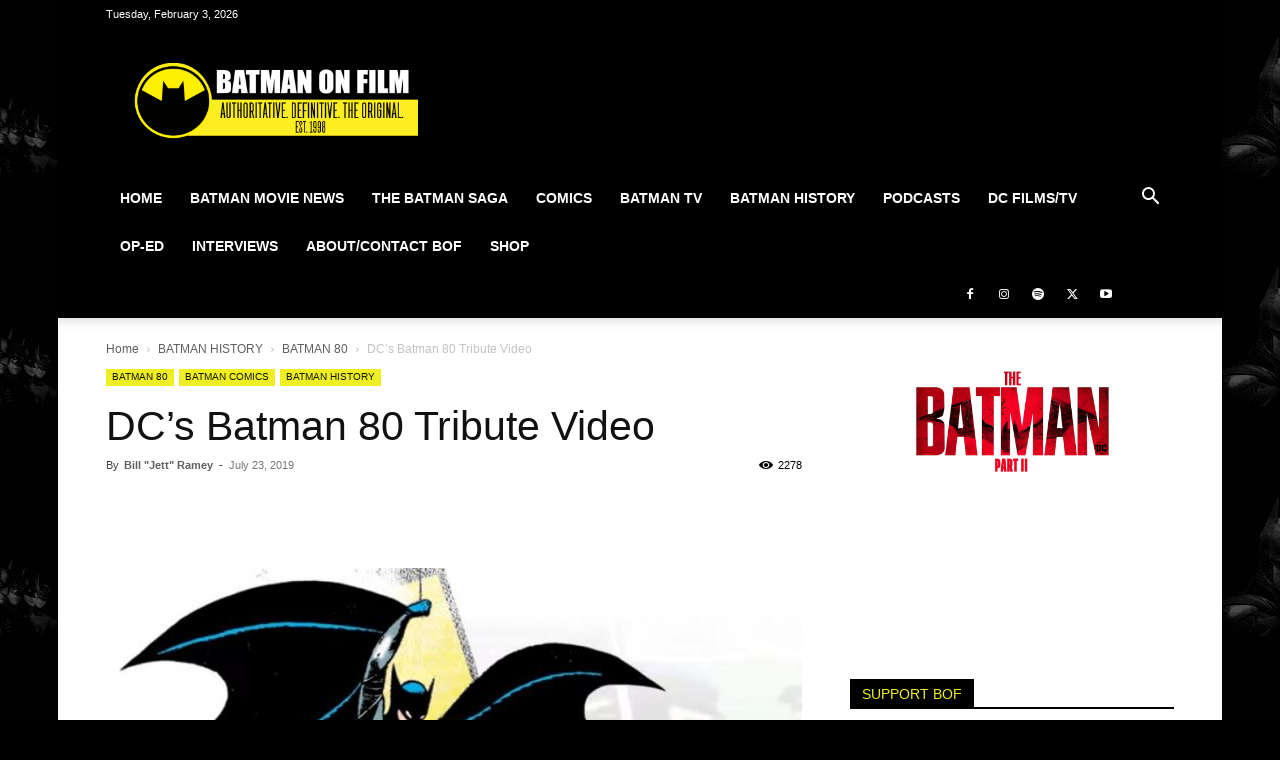

--- FILE ---
content_type: text/html; charset=utf-8
request_url: https://w2.countingdownto.com/6109780
body_size: 11375
content:
<!DOCTYPE html>
<html>
  <head>
    <title>IS COMING IN Countdown</title>
    <meta name="viewport" content="width=device-width, initial-scale=1, maximum-scale=1, user-scalable=no">
    
  </head>
  <body>
    <div>
  <div>
  <div data-countdown-widget-id="6109780" class="">
    <div id="countdown-widget-6109780" class="widget-wrapper">
      <style>

  html, body {
      margin: 0px;
      padding: 0px;
  }

  #countdown-widget-6109780{

      a img { border: 0; }

      .demo{
          position: absolute;
          right: 0;
          top: 0;
          z-index: 999;
      }

      #ie-fix {
          display: none;
      }

      .digit {
          background-image: url(https://static-sprites.countingdownto.com/production/cdt/widgets/sprites/image/6109780/oc-sprite.png?version=879348a26581a75611f6f1f56ed66af6);
          background-repeat: no-repeat;
          width: 24px;
      }

      .digit-0 {
          background-position: -300px -64px;;
      }

      .digit-1 {
          background-position: -324px -64px;;
      }

      .digit-2 {
          background-position: -348px -64px;;
      }

      .digit-3 {
          background-position: -372px -64px;;
      }

      .digit-4 {
          background-position: -396px -64px;;
      }

      .digit-5 {
          background-position: -420px -64px;;
      }

      .digit-6 {
          background-position: -444px -64px;;
      }

      .digit-7 {
          background-position: -468px -64px;;
      }

      .digit-8 {
          background-position: -492px -64px;;
      }

      .digit-9 {
          background-position: -516px -64px;;
      }

      .digit-x {
          width: 21px;

          background-position: -574px -64px;;

      }

      .digit-p {
          width: 9px;
          background-position: -550px -64px;
      }

      .spr.digit-b {
          width: 9px;
          background-image: none;
          display: none;
      }

      &.widget-wrapper {
          width: 300px;
          height: 154px;



          position: relative;
          margin:auto;
      }

      .content-wrapper {
          width: 100%;
          height: 100%;

      }

      .spr {
          background-image: url(https://static-sprites.countingdownto.com/production/cdt/widgets/sprites/image/6109780/oc-sprite.png?version=879348a26581a75611f6f1f56ed66af6);
      }
      @media (-webkit-min-device-pixel-ratio: 2),
(min-resolution: 2dppx),
(min-resolution: 192dpi)
 {
          .spr {
              background-image: url(https://static-sprites.countingdownto.com/production/cdt/widgets/sprites/retina_image/6109780/oc-sprite.png?version=879348a26581a75611f6f1f56ed66af6);
              background-size: 685px 154px;
          }
      }

      .counter-wrapper {
          width: 288px;
          height: 77.0px;
          margin-left: 12px;
      }

      .counter-wrapper .counter-item {
          height: 34px;
          float:left;

      }

      .counter-wrapper .counter-group {
          height: 45px;
          float:left;
          position: relative;
          overflow: hidden;
      }

      .counter-group .unit-label{
          position: absolute;
          height: 13px;
          width:51px;
          left: 0;
          top:33px;

      }

      .days .unit-label {
          background-position: -300px -98px;;
      }

      .hours .unit-label {
          background-position: -351px -98px;;
      }

      .minutes .unit-label {
          background-position: -402px -98px;;
      }

      .seconds .unit-label {
          background-position: -454px -98px;;
      }

      .header {

          height: 64px;

          width: 100%;
      }
  }
</style>
      
        <div id="ie-fix">&nbsp;</div>
      
      
        <a href="https://batman-on-film.com/16649/bofs-everything-about-the-batman-2-page/" target="_blank">
          <div class="content-wrapper spr">
  <div class="header"></div>
  <div class="counter-wrapper">
    <div class="days counter-group">
      <div class="counter-item"></div>
      <div class="counter-item"></div>
      <div class="counter-item"></div>
      <div class="unit-label spr"></div>
    </div>
    <div class="counter-item"></div>
    <div class="hours counter-group">
      <div class="counter-item"></div>
      <div class="counter-item"></div>
      <div class="unit-label spr"></div>
    </div>
    <div class="counter-item"></div>
    <div class="minutes counter-group">
      <div class="counter-item"></div>
      <div class="counter-item"></div>
      <div class="unit-label spr"></div>
    </div>
    <div class="counter-item"></div>
    <div class="seconds counter-group">
      <div class="counter-item"></div>
      <div class="counter-item"></div>
      <div class="unit-label spr"></div>
    </div>
    <div class="counter-item"></div>
    <div class="counter-item"></div>
  </div>
</div>
        </a>
      

      <script>
  window.$=window.jquip=function(){function U(a,b){var c;for(var e=0,g=V.length;e<g;e++)if(V[e].apply(this,arguments))return this;return a?bD(a)?(h?a():f.push(a),this):bE(a)?this.make(a):a.nodeType||bG(a)?this.make([a]):a=="body"&&!b&&d.body?(this.context=a.context,this[0]=d.body,this.length=1,this.selector=a,this):a.selector!==undefined?(this.context=a.context,this.selector=a.selector,this.make(a)):(a=bB(a)&&a.charAt(0)==="<"?(c=s.exec(a))?(a=[d.createElement(c[1])])&&bI(b)?_.fn.attr.call(a,b)&&a:a:bM(a).childNodes:bi(a,b),this.make(a)):this}function _(a,b){return new U(a,b)}function ba(a){return!a||!a.parentNode||a.parentNode.nodeType==11}function bb(a,b,c){b=b||0;if(bD(b))return bv(a,function(a,d){return!!b.call(a,d,a)===c});if(b.nodeType)return bv(a,function(a){return a===b===c});if(bB(b)){var d=b.charAt(0)==":"&&_.Expr[b.substring(1)];return bv(a,function(a){return d?d(a):a.parentNode&&bq(bi(b,a.parentNode),a)>=0})}return bv(a,function(a){return bq(b,a)>=0===c})}function bc(a,b,c){var d=_.data(a,"_J");return typeof c=="undefined"?d&&Y[d]&&Y[d][b]:(d||_.data(a,"_J",d=++Y.id),(Y[d]||(Y[d]={}))[b]=c)}function bd(a){if(!Z[a]){var b=_("<"+a+">").appendTo(d.body),c=_.css&&_.css(b[0],"display")||b[0].style.display;b.remove(),Z[a]=c}return Z[a]}function be(a,b){a.length=b&&b.length||0;if(a.length==0)return a;for(var c=0,d=b.length;c<d;c++)a[c]=b[c];return a}function bf(a,b){var b=" "+b+" ";for(var c=0,d=a.length;c<d;c++)if(bg(a[c],b))return!0;return!1}function bg(a,b){return a.nodeType===1&&(" "+a.className+" ").replace(n," ").indexOf(b)>-1}function bh(a,b,c){b=b||d,c=c||[],b.nodeType==1&&a(b)&&c.push(b);var e=b.childNodes;for(var f=0,g=e.length;f<g;f++){var h=e[f];h.nodeType==1&&bh(a,h,c)}return c}function bi(a,b,c){if(a&&bB(a)){b instanceof _&&(b=b[0]),b=b||d,c=c||_.query;var e=a.charAt(0),f=a.substring(1),g=I.test(f),h;try{return g?O.call(c(a,b)):g?O.call(c(a,b)):e=="#"?(h=d.getElementById(f))?[h]:J:bL(e=="."?b.getElementsByClassName?b.getElementsByClassName(f):c(a,b):b.getElementsByTagName(a))}catch(i){bl(i)}}return a.nodeType==1||a.nodeType==9?[a]:J}function bk(a,b,c){var f=d.head||d.getElementsByTagName("head")[0]||e,g=d.createElement("script"),h;c&&(g.async="async"),g.onreadystatechange=function(){if(!(h=g.readyState)||h=="loaded"||h=="complete")g.onload=g.onreadystatechange=null,f&&g.parentNode&&f.removeChild(g),g=undefined,b&&b()},g.onload=b,g.src=a,f.insertBefore(g,f.firstChild)}function bl(b){a.console&&a.console.warn(arguments)}function bm(a,b,c){if(a==null)return;if(R&&a.forEach===R)a.forEach(b,c);else if(a.length===+a.length){for(var d=0,e=a.length;d<e;d++)if(d in a&&b.call(c,a[d],d,a)===K)return}else for(var f in a)if(N.call(a,f)&&b.call(c,a[f],f,a)===K)return}function bn(a,b){return a&&a.nodeName==="INPUT"&&a.type==="text"&&b==="value"?a.value:a?a.getAttribute(b)||(b in a?a[b]:undefined):null}function bp(a,b){var c=[],d,e,f,g,h;for(d=0,f=bo.length;d<f;d++)if(h=bo[d].exec(a))break;if(d<bo.length)for(e=0;g=b[e];e++)(d==0&&h[1]==g.id||d==1&&bz(h[1],g.tagName)||d==2&&bg(g,h[1])||d==3&&h[2]==bn(g,h[1]))&&c.push(g);else bl(a+" not supported");return c}function bq(a,b){if(a==null)return-1;var c,d;if(T&&a.indexOf===T)return a.indexOf(b);for(c=0,d=a.length;c<d;c++)if(a[c]===b)return c;return-1}function br(a,b,c){var d=[];return a==null?d:S&&a.filter===S?a.filter(b,c):(bm(a,function(a,e,f){b.call(c,a,e,f)&&(d[d.length]=a)}),d)}function bs(a,b,c){var d=[],e=a[b];while(e&&e.nodeType!==9&&(c===undefined||e.nodeType!==1||!_(e).is(c)))e.nodeType===1&&d.push(e),e=e[b];return d}function bt(a,b,c){b=b||1;var d=0;for(;a;a=a[c])if(a.nodeType===1&&++d===b)break;return a}function bu(a,b){var c=[];for(;a;a=a.nextSibling)a.nodeType===1&&a!==b&&c.push(a);return c}function bv(a,b,c){var d=[],e;c=!!c;for(var f=0,g=a.length;f<g;f++)e=!!b(a[f],f),c!==e&&d.push(a[f]);return d}function bw(a,b,c){var d,e,f=[],g=0,h=a.length,i=a instanceof _||typeof h=="number"&&(h>0&&a[0]&&a[h-1]||h===0||bE(a));if(i)for(;g<h;g++)d=b(a[g],g,c),d!=null&&(f[f.length]=d);else for(e in a)d=b(a[e],e,c),d!=null&&(f[f.length]=d);return f.concat.apply([],f)}function bx(a,b,c){if(!a)return{};if(b&&c)return a.setAttribute(b,c),null;var d={};return bm(by(a),function(a,b){if(b.indexOf("data-")!==0||!a)return;d[b.substr("data-".length)]=a}),bB(b)?d[b]:d}function by(a){var b={};for(var c=0,d=a.attributes,e=d.length;c<e;c++)b[d.item(c).nodeName]=d.item(c).nodeValue;return b}function bz(a,b){return!a||!b?a==b:a.toLowerCase()===b.toLowerCase()}function bA(a){return a==null?String(a):E[D.call(a)]||"object"}function bB(a){return typeof a=="string"}function bC(a){return typeof a=="object"}function bD(a){return typeof a=="function"||bA(a)==="function"}function bE(a){return bA(a)==="array"}function bF(a){return!bB(a)&&typeof a.length=="number"}function bG(a){return a&&typeof a=="object"&&"setInterval"in a}function bH(a){return a==null||!p.test(a)||isNaN(a)}function bI(a){if(!a||bA(a)!=="object"||a.nodeType||bG(a))return!1;try{if(a.constructor&&!N.call(a,"constructor")&&!N.call(a.constructor.prototype,"isPrototypeOf"))return!1}catch(b){return!1}var c;for(c in a);return c===undefined||N.call(a,c)}function bJ(a,b){var c=a.length,d=0;if(typeof b.length=="number")for(var e=b.length;d<e;d++)a[c++]=b[d];else while(b[d]!==undefined)a[c++]=b[d++];return a.length=c,a}function bK(){var a,b,c,d,e,f,g=arguments,h=g[0]||{},i=1,j=g.length,k=!1;typeof h=="boolean"&&(k=h,h=g[1]||{},i=2),typeof h!="object"&&!bD(h)&&(h={}),j===i&&(h=this,--i);for(;i<j;i++)if((a=g[i])!=null)for(b in a){c=h[b],d=a[b];if(h===d)continue;k&&d&&(bI(d)||(e=bE(d)))?(e?(e=!1,f=c&&bE(c)?c:[]):f=c&&bI(c)?c:{},h[b]=bK(k,f,d)):d!==undefined&&(h[b]=d)}return h}function bL(a,b){var c=b||[];if(a!=null){var d=bA(a);a.length==null||d=="string"||d=="function"||d==="regexp"||bG(a)?P.call(c,a):bJ(c,a)}return c}function bM(a,b,c){b=b||d||b.ownerDocument||b[0]&&b[0].ownerDocument||d,c=c||b.createDocumentFragment();if(bF(a))return bO(a,b,c)&&c;var e=bN(a);while(e.firstChild)c.appendChild(e.firstChild);return c}function bN(a,b){var c=(b||d).createElement("div"),e=(m.exec(a)||["",""])[1].toLowerCase(),f=H[e]||H._default,g=f[0];c.innerHTML=f[1]+a+f[2];while(g--)c=c.lastChild;return c}function bO(a,b,c){var d=[],e,f;for(e=0;(f=a[e])!=null;e++)bB(f)&&(f=bN(f,b)),f.nodeType?d.push(f):d=bJ(d,f);if(c)for(e=0;e<d.length;e++)d[e].nodeType&&c.appendChild(d[e]);return d}function bQ(a){if(B){F=G,a.sort(B);if(F)for(var b=1;b<a.length;b++)a[b]===a[b-1]&&a.splice(b--,1)}return a}function bR(){if(!d.body)return null;var a=d.createElement("div");d.body.appendChild(a),a.style.width="20px",a.style.padding="10px";var b=a.offsetWidth;return d.body.removeChild(a),b==40}function bS(a,b){g.push({url:a,cb:b})}function bT(){bm(f,function(a){a()}),h=!0}var a=window,b="https://cdnjs.cloudflare.com/ajax/libs/sizzle/1.4.4/sizzle.min.js",c=function(){return a.Sizzle||a.qwery},d=document,e=d.documentElement,f=[],g=[],h,i=/Until$/,j=/,/,k=/^(?:parents|prevUntil|prevAll)/,m=/<([\w:]+)/,n=/[\n\t\r]/g,o=/\s+/,p=/\d/,q=/\S/,r=/\r\n/g,s=/^<(\w+)\s*\/?>(?:<\/\1>)?$/,t=/\r?\n/g,u=/^(?:select|textarea)/i,v=/^(?:color|date|datetime|datetime-local|email|hidden|month|number|password|range|search|tel|text|time|url|week)$/i,w=String.prototype.trim,x,y=/^\s+/,z=/\s+$/,A,B,C={children:!0,contents:!0,next:!0,prev:!0},D=Object.prototype.toString,E={},F=!1,G=!0,H={option:[1,"<select multiple='multiple'>","</select>"],legend:[1,"<fieldset>","</fieldset>"],thead:[1,"<table>","</table>"],tr:[2,"<table><tbody>","</tbody></table>"],td:[3,"<table><tbody><tr>","</tr></tbody></table>"],col:[2,"<table><tbody></tbody><colgroup>","</colgroup></table>"],area:[1,"<map>","</map>"],_default:[0,"",""]},I=/[,\s.#\[>+]/,J=[],K={},L=Array.prototype,M=Object.prototype,N=M.hasOwnProperty,O=L.slice,P=L.push,Q=L.indexOf,R=L.forEach,S=L.filter,T=L.indexOf;q.test(" ")&&(y=/^[\s\xA0]+/,z=/[\s\xA0]+$/);var V=[],W={},X=0,Y={_id:0},Z={},$;$=U.prototype=_.prototype=_.fn={constructor:_,selector:"",length:0,dm:function(a,b,c){var d=a[0],e,f,g,h,i;if(d&&this[0]){if(!(f=d.nodeType===3&&d)){e=d&&d.parentNode,f=e&&e.nodeType===11&&e.childNodes.length===this.length?e:bM(d),g=f.firstChild,f.childNodes.length===1&&(f=g);if(!g)return this}for(i=0,h=this.length;i<h;i++)c.call(this[i],f)}return this},ps:function(a,b,c){var d=this.constructor();return bE(a)?P.apply(d,a):bJ(d,a),d.prevObject=this,d.context=this.context,b==="find"?d.selector=this.selector+(this.selector?" ":"")+c:b&&(d.selector=this.selector+"."+b+"("+c+")"),d}},$.make=function(a){return be(this,a),this},$.toArray=function(){return O.call(this,0)},$.get=function(a){return a==null?this.toArray():a<0?this[this.length+a]:this[a]},$.add=function(a,b){var c=typeof a=="string"?_(a,b):bL(a&&a.nodeType?[a]:a),d=bJ(this.get(),c);return this.ps(ba(c[0])||ba(d[0])?d:bQ(d))},$.each=function(a){if(!bD(a))return this;for(var b=0,c=this.length;b<c;b++)a.call(this[b],b,this[b]);return this},$.attr=function(a,b){var c=this[0];return bB(a)&&b===undefined?bn(c,a):this.each(function(c){var d=this.nodeType;if(d!==3&&d!==8&&d!==2)if(bC(a))for(var e in a)b===null?this.removeAttribute(a):this.setAttribute(e,a[e]);else this.setAttribute(a,bD(b)?b.call(this,c,this.getAttribute(a)):b)})},$.removeAttr=function(a){return this.each(function(){this.removeAttribute(a)})},$.data=function(a,b){return bx(this[0],a,b)},$.append=function(){return this.dm(arguments,!0,function(a){this.nodeType===1&&this.appendChild(a)})},$.prepend=function(){return this.dm(arguments,!0,function(a){this.nodeType===1&&this.insertBefore(a,this.firstChild)})},$.before=function(){return this.dm(arguments,!1,function(a){this.parentNode.insertBefore(a,this)})},$.after=function(){return this[0]&&this[0].parentNode?this.dm(arguments,!1,function(a){this.parentNode.insertBefore(a,this.nextSibling)}):this},$.hide=function(){return this.each(function(){bc(this,"display",this.style.display),this.style.display="none"})},$.show=function(){return this.each(function(){this.style.display=bc(this,"display")||bd(this.tagName)})},$.toggle=function(){return this.each(function(){this.style.display=_.Expr.hidden(this)?bc(this,"display")||bd(this.tagName):(bc(this,"display",this.style.display),"none")})},$.eq=function(a){return a===-1?this.slice(a):this.slice(a,+a+1)},$.first=function(){return this.eq(0)},$.last=function(){return this.eq(-1)},$.slice=function(){return this.ps(O.apply(this,arguments),"slice",O.call(arguments).join(","))},$.map=function(a){return this.ps(bw(this,function(b,c){return a.call(b,c,b)}))},$.find=function(a){var b=this,c,d;if(!bB(a))return _(a).filter(function(){for(c=0,d=b.length;c<d;c++)if(A(b[c],this))return!0});var e=this.ps("","find",a),f,g,h;for(c=0,d=this.length;c<d;c++){f=e.length,bJ(e,_(a,this[c]));if(c==0)for(g=f;g<e.length;g++)for(h=0;h<f;h++)if(e[h]===e[g]){e.splice(g--,1);break}}return e},$.not=function(a){return this.ps(bb(this,a,!1),"not",a)},$.filter=function(a){return this.ps(bb(this,a,!0),"filter",a)},$.indexOf=function(a){return bq(this,a)},$.is=function(a){return this.length>0&&_(this[0]).filter(a).length>0},$.remove=function(){for(var a=0,b;(b=this[a])!=null;a++)b.parentNode&&b.parentNode.removeChild(b);return this},$.closest=function(a,b){var c=[],d;for(d=0,l=this.length;d<l;d++){cur=this[d];while(cur){if(bp(a,[cur]).length>0){c.push(cur);break}cur=cur.parentNode;if(!cur||!cur.ownerDocument||cur===b||cur.nodeType===11)break}}return c=c.length>1?bQ(c):c,this.ps(c,"closest",a)},$.val=function(a){return a==null?this[0]&&this[0].value||"":this.each(function(){this.value=a})},$.html=function(a){return a==null?this[0]&&this[0].innerHTML||"":this.each(function(){this.innerHTML=a})},$.text=function(a){var b=this[0],c;return typeof a=="undefined"?b&&(c=b.nodeType)?c===1||c===9?typeof b.textContent=="string"?b.textContent:b.innerText.replace(r,""):c===3||c===4?b.nodeValue:null:null:this.empty().append((b&&b.ownerDocument||d).createTextNode(a))},$.empty=function(){for(var a=0,b;(b=this[a])!=null;a++)while(b.firstChild)b.removeChild(b.firstChild);return this},$.addClass=function(a){var b,c,d,e,f,g,h;if(bD(a))return this.each(function(b){_(this).addClass(a.call(this,b,this.className))});if(a&&bB(a)){b=a.split(o);for(c=0,d=this.length;c<d;c++){e=this[c];if(e&&e.nodeType===1)if(!e.className&&b.length===1)e.className=a;else{f=" "+e.className+" ";for(g=0,h=b.length;g<h;g++)~f.indexOf(" "+b[g]+" ")||(f+=b[g]+" ");e.className=x(f)}}}return this},$.removeClass=function(a){var b,c,d,e,f,g,h;if(bD(a))return this.each(function(b){_(this).removeClass(a.call(this,b,this.className))});if(a&&bB(a)||a===undefined){b=(a||"").split(o);for(c=0,d=this.length;c<d;c++){e=this[c];if(e.nodeType===1&&e.className)if(a){f=(" "+e.className+" ").replace(n," ");for(g=0,h=b.length;g<h;g++)f=f.replace(" "+b[g]+" "," ");e.className=x(f)}else e.className=""}}return this},$.hasClass=function(a){return bf(this,a)},$.fadeIn=function(){this.each(function(){_(this).show()})},$.fadeOut=function(){this.each(function(){_(this).hide()})},$.serializeArray=function(){return this.map(function(){return this.elements?bL(this.elements):this}).filter(function(){return this.name&&!this.disabled&&(this.checked||u.test(this.nodeName)||v.test(this.type))}).map(function(a,b){var c=_(this).val();return c==null||bE(c)?bw(c,function(a){return{name:b.name,value:a.replace(t,"\r\n")}}):{name:b.name,value:c.replace(t,"\r\n")}}).get()},_.Expr={hidden:function(a){return a.offsetWidth===0||a.offsetHeight==0||(_.css&&_.css(a,"display")||a.style.display)==="none"},visible:function(a){return!_.Expr.hidden(a)}},_.hasClass=bf,_.walk=bh,_.$$=bi,_.setQuery=function(a){_.query=function(b,c){return bi(b,c,a||function(a,b){return b.querySelectorAll(a)})}};var bj=c();_.setQuery(bj||function(a,b){return d.querySelectorAll?bL((b||d).querySelectorAll(a)):[]}),_.loadScript=bk,_.each=function(a,b,c){var d,e=0,f=a.length,g=f===undefined||bD(a);if(c){if(g){for(d in a)if(b.apply(a[d],c)===!1)break}else for(;e<f;)if(b.apply(a[e++],c)===!1)break}else if(g){for(d in a)if(b.call(a[d],d,a[d])===!1)break}else for(;e<f;)if(b.call(a[e],e,a[e++])===!1)break;return a},_._each=bm;var bo=[/#((?:[\w\u00c0-\uFFFF\-]|\\.)+)/,/^((?:[\w\u00c0-\uFFFF\*\-]|\\.)+)/,/\.((?:[\w\u00c0-\uFFFF\-]|\\.)+)/,/\[\s*((?:[\w\u00c0-\uFFFF\-]|\\.)+)\s*(?:(\S?=)\s*(?:(['"])(.*?)\3|(#?(?:[\w\u00c0-\uFFFF\-]|\\.)*)|)|)\s*\]/];_.filter=bp,_._indexOf=bq,_._defaults=function(a){return bm(O.call(arguments,1),function(b){for(var c in b)a[c]==null&&(a[c]=b[c])}),a},_._filter=br,_.proxy=function(a,b){if(typeof b=="string"){var c=a[b];b=a,a=c}if(bD(a)){var d=O.call(arguments,2),e=function(){return a.apply(b,d.concat(O.call(arguments)))};return e.guid=a.guid=a.guid||e.guid||X++,e}},_.dir=bs,_.nth=bt,_.sibling=bu,_.grep=bv,_.map=bw,_.data=bx,_.attrs=by,_.eqSI=bz,_.trim=x=w?function(a){return a==null?"":w.call(a)}:function(a){return a==null?"":a.toString().replace(y,"").replace(z,"")},_.indexOf=_.inArray=function(a,b){if(!b)return-1;if(Q)return Q.call(b,a);for(var c=0,d=b.length;c<d;c++)if(b[c]===a)return c;return-1},bm("Boolean Number String Function Array Date RegExp Object".split(" "),function(a){return E["[object "+a+"]"]=a.toLowerCase(),this}),_.type=bA,_.isFunction=bD,_.isArray=Array.isArray||bE,_.isWindow=bG,_.isNaN=bH,_.merge=bJ,_.extend=_.fn.extend=bK,_.makeArray=bL,_.htmlFrag=bM;var bP=function(a,b,c){if(a===b)return c;var d=a.nextSibling;while(d){if(d===b)return-1;d=d.nextSibling}return 1};return A=_.contains=e.contains?function(a,b){return a!==b&&(a.contains?a.contains(b):!0)}:function(){return!1},B=e.compareDocumentPosition?(A=function(a,b){return!!(a.compareDocumentPosition(b)&16)})&&function(a,b){return a===b?(F=!0,0):!a.compareDocumentPosition||!b.compareDocumentPosition?a.compareDocumentPosition?-1:1:a.compareDocumentPosition(b)&4?-1:1}:function(a,b){if(a===b)return F=!0,0;if(a.sourceIndex&&b.sourceIndex)return a.sourceIndex-b.sourceIndex;var c,d,e=[],f=[],g=a.parentNode,h=b.parentNode,i=g;if(g===h)return bP(a,b);if(!g)return-1;if(!h)return 1;while(i)e.unshift(i),i=i.parentNode;i=h;while(i)f.unshift(i),i=i.parentNode;c=e.length,d=f.length;for(var j=0;j<c&&j<d;j++)if(e[j]!==f[j])return bP(e[j],f[j]);return j===c?bP(a,f[j],-1):bP(e[j],b,1)},_.unique=bQ,bm({parent:function(a){var b=a.parentNode;return b&&b.nodeType!==11?b:null},parents:function(a){return bs(a,"parentNode")},parentsUntil:function(a,b,c){return bs(a,"parentNode",c)},next:function(a){return bt(a,2,"nextSibling")},prev:function(a){return bt(a,2,"previousSibling")},nextAll:function(a){return bs(a,"nextSibling")},prevAll:function(a){return bs(a,"previousSibling")},nextUntil:function(a,b,c){return bs(a,"nextSibling",c)},prevUntil:function(a,b,c){return bs(a,"previousSibling",c)},siblings:function(a){return bu(a.parentNode.firstChild,a)},children:function(a){return bu(a.firstChild)},contents:function(a){return a.nodeName==="iframe"?a.contentDocument||a.contentWindow["document "]:bL(a.childNodes)}},function(a,b){_.fn[b]=function(c,d){var e=bw(this,a,c),f=O.call(arguments);return i.test(b)||(d=c),typeof d=="string"&&(e=bp(d,e)),e=this.length>1&&!C[b]?bQ(e):e,(this.length>1||j.test(d))&&k.test(b)&&(e=e.reverse()),this.ps(e,b,f.join(","))}}),bm({appendTo:"append",prependTo:"prepend",insertBefore:"before",insertAfter:"after"},function(a,b){_.fn[b]=function(c){var d=[],e=_(c),f,g,h,i=this.length===1&&this[0].parentNode;if(i&&i.nodeType===11&&i.childNodes.length===1&&e.length===1)return e[a](this[0]),this;for(f=0,h=e.length;f<h;f++)g=(f>0?this.clone(!0):this).get(),_(e[f])[a](g),d=d.concat(g);return this.ps(d,b,e.selector)}}),function(){var a=document.createElement("div");a.style.display="none",a.innerHTML="   <link/><table></table><a href='/a' style='color:red;float:left;opacity:.55;'>a</a><input type='checkbox'/>";var b=a.getElementsByTagName("a")[0];_.support={boxModel:null,opacity:/^0.55$/.test(b.style.opacity),cssFloat:!!b.style.cssFloat};var c=/(webkit)[ \/]([\w.]+)/,d=/(opera)(?:.*version)?[ \/]([\w.]+)/,e=/(msie) ([\w.]+)/,f=/(mozilla)(?:.*? rv:([\w.]+))?/,g=navigator.userAgent.toLowerCase(),h=c.exec(g)||d.exec(g)||e.exec(g)||g.indexOf("compatible")<0&&f.exec(g)||[],i;i=_.browser={version:h[2]||"0"},i[h[1]||""]=!0}(),_.scriptsLoaded=function(a){bD(a)&&f.push(a)},_.loadAsync=bS,!bj&&!d.querySelectorAll&&bS(b,function(){_.setQuery(c())}),_.init=!1,_.onload=function(){if(!_.init)try{_.support.boxModel=bR();var a=0;bm(g,function(b){a++,bk(b.url,function(){try{b.cb&&b.cb()}catch(c){}--a||bT()})}),_.init=!0,a||bT()}catch(b){bl(b)}},d.body&&!_.init&&setTimeout(_.onload,1),_.hook=function(a){V.push(a)},_.plug=function(a,b){var c=bB(a)?a:a.name;b=bD(a)?a:b;if(!bD(b))throw"Plugin fn required";c&&b&&(W[c]=b),b(_)},_}();$.plug("css",function(a){function r(b,c,d){var e=c==="width"?b.offsetWidth:b.offsetHeight,f=c==="width"?l:m;return e>0?(d!=="border"&&a.each(f,function(){d||(e-=parseFloat(t(b,"padding"+this))||0),d==="margin"?e+=parseFloat(t(b,d+this))||0:e-=parseFloat(t(b,"border"+this+"Width"))||0}),e+"px"):""}function s(b,c,d,e){if(!b||b.nodeType===3||b.nodeType===8||!b.style)return;var f,g=v(c),h=b.style,i=a.cssHooks[g];c=a.cssProps[g]||g;if(d===undefined)return i&&"get"in i&&(f=i.get(b,!1,e))!==undefined?f:h[c];if(typeof d=="number"&&isNaN(d)||d==null)return;typeof d=="number"&&!a.cssNumber[g]&&(d+="px");if(!i||!("set"in i)||(d=i.set(b,d))!==undefined)try{h[c]=d}catch(j){}}function t(b,c,d){var e,f=v(c),g=a.cssHooks[f];c=a.cssProps[f]||f;if(g&&"get"in g&&(e=g.get(b,!0,d))!==undefined)return e;if(n)return n(b,c,f)}function u(a,b,c){var d={},e;for(var e in b)d[e]=a.style[e],a.style[e]=b[e];c.call(a);for(e in b)a.style[e]=d[e]}function v(a){return a.replace(f,q)}function w(b,c,d,e,f,g){var h=b.length;if(typeof c=="object"){for(var i in c)w(b,i,c[i],e,f,d);return b}if(d!==undefined){e=!g&&e&&a.isFunction(d);for(var j=0;j<h;j++)f(b[j],c,e?d.call(b[j],j,f(b[j],c)):d,g);return b}return h?f(b[0],c):undefined}function F(b){return a.isWindow(b)?b:b.nodeType===9?b.defaultView||b.parentWindow:!1}var b=document,c=b.documentElement,d=/alpha\([^)]*\)/i,e=/opacity=([^)]*)/,f=/-([a-z])/ig,g=/([A-Z])/g,h=/^-?\d+(?:px)?$/i,i=/^-?\d/,j=/^(?:body|html)$/i,k={position:"absolute",visibility:"hidden",display:"block"},l=["Left","Right"],m=["Top","Bottom"],n,o,p,q=function(a,b){return b.toUpperCase()};a.cssHooks={opacity:{get:function(a,b){if(!b)return a.style.opacity;var c=n(a,"opacity","opacity");return c===""?"1":c}}},a._each(["height","width"],function(b){a.cssHooks[b]={get:function(a,c,d){var e;if(c)return a.offsetWidth!==0?r(a,b,d):(u(a,k,function(){e=r(a,b,d)}),e)},set:function(a,b){if(!h.test(b))return b;b=parseFloat(b);if(b>=0)return b+"px"}}}),a.support.opacity||(a.support.opacity={get:function(a,b){return e.test((b&&a.currentStyle?a.currentStyle.filter:a.style.filter)||"")?parseFloat(RegExp.$1)/100+"":b?"1":""},set:function(b,c){var e=b.style;e.zoom=1;var f=a.isNaN(c)?"":"alpha(opacity="+c*100+")",g=e.filter||"";e.filter=d.test(g)?g.replace(d,f):e.filter+" "+f}}),b.defaultView&&b.defaultView.getComputedStyle&&(o=function(b,c,d){var e,f,h;d=d.replace(g,"-$1").toLowerCase();if(!(f=b.ownerDocument.defaultView))return undefined;if(h=f.getComputedStyle(b,null))e=h.getPropertyValue(d),e===""&&!a.contains(b.ownerDocument.documentElement,b)&&(e=a.style(b,d));return e}),b.documentElement.currentStyle&&(p=function(a,b){var c,d=a.currentStyle&&a.currentStyle[b],e=a.runtimeStyle&&a.runtimeStyle[b],f=a.style;return!h.test(d)&&i.test(d)&&(c=f.left,e&&(a.runtimeStyle.left=a.currentStyle.left),f.left=b==="fontSize"?"1em":d||0,d=f.pixelLeft+"px",f.left=c,e&&(a.runtimeStyle.left=e)),d===""?"auto":d}),n=o||p,a.fn.css=function(a,b){return arguments.length===2&&b===undefined?this:w(this,a,b,!0,function(a,b,c){return c!==undefined?s(a,b,c):t(a,b)})},a.cssNumber={zIndex:!0,fontWeight:!0,opacity:!0,zoom:!0,lineHeight:!0},a.cssProps={"float":a.support.cssFloat?"cssFloat":"styleFloat"},a.style=s,a.css=t,a.swap=u,a.camelCase=v;var x,y,z,A,B,C,D=function(){if(x)return;var c=b.body,d=b.createElement("div"),e,f,g,h,i=parseFloat(t(c,"marginTop"))||0,j="<div style='position:absolute;top:0;left:0;margin:0;border:5px solid #000;padding:0;width:1px;height:1px;'><div></div></div><table style='position:absolute;top:0;left:0;margin:0;border:5px solid #000;padding:0;width:1px;height:1px;' cellpadding='0' cellspacing='0'><tr><td></td></tr></table>";a.extend(d.style,{position:"absolute",top:0,left:0,margin:0,border:0,width:"1px",height:"1px",visibility:"hidden"}),d.innerHTML=j,c.insertBefore(d,c.firstChild),e=d.firstChild,f=e.firstChild,h=e.nextSibling.firstChild.firstChild,B=f.offsetTop!==5,C=h.offsetTop===5,f.style.position="fixed",f.style.top="20px",A=f.offsetTop===20||f.offsetTop===15,f.style.position=f.style.top="",e.style.overflow="hidden",e.style.position="relative",z=f.offsetTop===-5,y=c.offsetTop!==i,c.removeChild(d),x=!0},E=function(a){var b=a.offsetTop,c=a.offsetLeft;return D(),y&&(b+=parseFloat(t(a,"marginTop"))||0,c+=parseFloat(t(a,"marginLeft"))||0),{top:b,left:c}};a.fn.offset=function(){var d=this[0],e;if(!d||!d.ownerDocument)return null;if(d===d.ownerDocument.body)return E(d);try{e=d.getBoundingClientRect()}catch(f){}if(!e||!a.contains(c,d))return e?{top:e.top,left:e.left}:{top:0,left:0};var g=b.body,h=F(b),i=c.clientTop||g.clientTop||0,j=c.clientLeft||g.clientLeft||0,k=h.pageYOffset||a.support.boxModel&&c.scrollTop||g.scrollTop,l=h.pageXOffset||a.support.boxModel&&c.scrollLeft||g.scrollLeft,m=e.top+k-i,n=e.left+l-j;return{top:m,left:n}},a.fn.position=function(){if(!this[0])return null;var a=this[0],b=this.offsetParent(),c=this.offset(),d=j.test(b[0].nodeName)?{top:0,left:0}:b.offset();return c.top-=parseFloat(t(a,"marginTop"))||0,c.left-=parseFloat(t(a,"marginLeft"))||0,d.top+=parseFloat(t(b[0],"borderTopWidth"))||0,d.left+=parseFloat(t(b[0],"borderLeftWidth"))||0,{top:c.top-d.top,left:c.left-d.left}},a.fn.offsetParent=function(){return this.map(function(){var a=this.offsetParent||b.body;while(a&&!j.test(a.nodeName)&&t(a,"position")==="static")a=a.offsetParent;return a})},a._each(["Height","Width"],function(b,c){var d=b.toLowerCase();a.fn["inner"+b]=function(){var a=this[0];return a&&a.style?parseFloat(t(a,d,"padding")):null},a.fn["outer"+b]=function(a){var b=this[0];return b&&b.style?parseFloat(t(b,d,a?"margin":"border")):null},a.fn[d]=function(c){var e=this[0];if(!e)return c==null?null:this;if(a.isFunction(c))return this.each(function(b){var e=a(this);e[d](c.call(this,b,e[d]()))});if(a.isWindow(e)){var f=e.document.documentElement["client"+b],g=e.document.body;return e.document.compatMode==="CSS1Compat"&&f||g&&g["client"+b]||f}if(e.nodeType===9)return Math.max(e.documentElement["client"+b],e.body["scroll"+b],e.documentElement["scroll"+b],e.body["offset"+b],e.documentElement["offset"+b]);if(c===undefined){var h=t(e,d),i=parseFloat(h);return a.isNaN(i)?h:i}return this.css(d,typeof c=="string"?c:c+"px")}}),a._each(["Left","Top"],function(b,c){var d="scroll"+b;a.fn[d]=function(b){var e,f;return b===undefined?(e=this[0],e?(f=F(e),f?"pageXOffset"in f?f[c?"pageYOffset":"pageXOffset"]:a.support.boxModel&&f.document.documentElement[d]||f.document.body[d]:e[d]):null):this.each(function(){f=F(this),f?f.scrollTo(c?a(f).scrollLeft():b,c?b:a(f).scrollTop()):this[d]=b})}})});
</script>
<div id="window.oc_show" data-time-remaining="52219069">
  <script type="text/javascript">

  if(window.oc_show == undefined)
  {
window.oc_show = {};
  }

  //if(window.oc_show.remainingTimeAtStartTime === undefined)
  //{
window.oc_show.remainingTimeAtStartTime=document.getElementById("window.oc_show").dataset.timeRemaining;
    if(window.oc_show.remainingTimeAtStartTime == "NO_TZ")
    {
      var now = new Date().getTime() / 1000;
      var eventTime = new Date("2027-10-01 00:00:00Z".replace('Z', '')).getTime() / 1000;
window.oc_show.remainingTimeAtStartTime = eventTime - now;
    }
  //}

    !(function(){
window.oc_show.startTime=new Date().getTime() / 1000;
window.oc_show.countDirection=1;
window.oc_show.scale=0.856;
window.oc_show.repeatMode=0;
window.oc_show.showMilliseconds=false;
window.oc_show.countdownExpired=function()
    {
      if(window.oc_show.repeatMode > 0 && window.oc_show.countDirection !== -1)
      {

          if(window.oc_show.timerRef)clearInterval(window.oc_show.timerRef);
          location.reload();

      }
    }
    }).call(this);
</script>

  <script id="inner_js_window.oc_show">
  !(function(){
    var __scope_oc = window.oc_show;
  var $__container_oc = $("#countdown-widget-6109780");

  var periods = {
    d: 60 * 60 * 24,
    h: 60 * 60,
    m: 60
  };

  function pad(n) {
    while (n.toString().length < 2) {
      n = "0" + n;
    }
    return n;
  }

  function update() {
    var $__container_oc = $("#countdown-widget-6109780");
    var now = new Date().getTime() / 1000;
    var elapsedTime = now - __scope_oc.startTime;
    elapsedTime *= __scope_oc.countDirection;

    var prox = Math.max(0, Math.floor(__scope_oc.remainingTimeAtStartTime - elapsedTime));
    var fractionalSeconds = Math.floor((__scope_oc.remainingTimeAtStartTime - elapsedTime - prox) * 10);
    if (prox === 0) {
      __scope_oc.countdownExpired();
      fractionalSeconds = 0;
    }

    var days = prox - (prox % periods.d);
    var hours = prox - days - (prox % periods.h);
    var minutes = prox - days - hours - (prox % periods.m);
    var seconds = prox - days - hours - minutes;

    var label = [
      days / periods.d,
      pad(hours / periods.h),
      pad(minutes / periods.m),
      pad(seconds)
    ].join("x");

    if (__scope_oc.showMilliseconds) {
      label = label + "p" + fractionalSeconds;
    } else {
      label = label + "bb";
    }

    var items = $__container_oc.find('.counter-item');
    var index = items.length;
    var numBlanks = index - label.length;

    while (index--) {
      var element = items[index];
      $(element).removeClass();
      $(element).addClass("counter-item");
      if ((index - numBlanks) >= 0) {
        $(element).addClass("spr digit item-0 digit-" + label.charAt(index - numBlanks));
      }
    }

    var pos = Math.round(($__container_oc.find(".days").innerWidth() - 60 * __scope_oc.scale) / 2);
    $__container_oc.find(".days .unit-label").css("left", pos + "px");

    var extraSpacing = numBlanks * 26 * __scope_oc.scale;
    $__container_oc.find(".digit-x").css("margin", "0 " + Math.round(extraSpacing / 6) + "px");
  }

  update();

  if (__scope_oc.timerRef) {
    clearInterval(__scope_oc.timerRef);
  }

  __scope_oc.timerRef = setInterval(update, 100);
  __scope_oc.updateCountdownClock = update;

  }).call(this)
</script>
</div>
    </div>
  </div>
</div>
</div>
  </body>
</html>